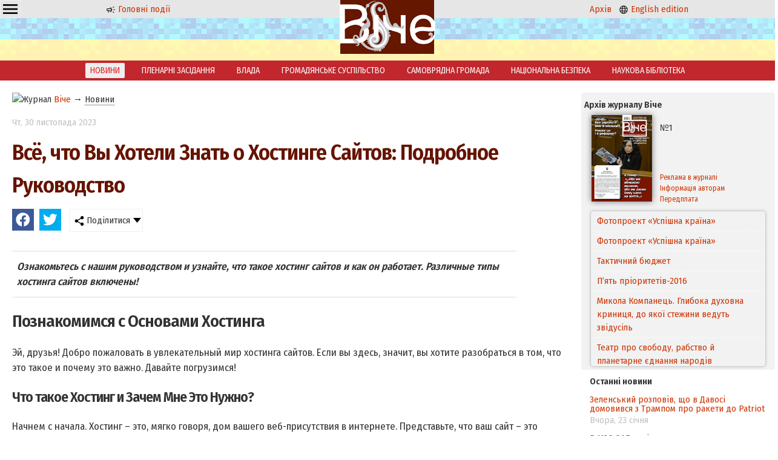

--- FILE ---
content_type: text/html; charset=windows-1251
request_url: https://veche.kiev.ua/news/494418/
body_size: 6772
content:
<!DOCTYPE html PUBLIC "-//W3C//DTD XHTML 1.0 Transitional//EN" "http://www.w3.org/TR/xhtml1/DTD/xhtml1-transitional.dtd">
<html xmlns="http://www.w3.org/1999/xhtml" class="mainh">
<head>
    <meta http-equiv="Content-Type" content="text/html; charset=windows-1251" />
    <meta name="viewport" content="width=device-width, initial-scale=1, user-scalable=no" />
    <link rel="preconnect" href="https://fonts.googleapis.com" />
    <link rel="preconnect" href="https://fonts.gstatic.com" crossorigin />
    <link href="https://fonts.googleapis.com/css2?family=Fira+Sans+Condensed:wght@200;400;600&display=swap" rel="stylesheet" />
    <link rel="shortcut icon" href="/favicon.ico" type="image/x-icon" />
    <link rel="stylesheet" type="text/css" href="/css_00000000000000000000000000000010_min.css" />
    <title>Что такое хостинг сайтов? Разъяснение для начинающих - Новини України. Віче</title>
    <meta name="description" content="Ознакомьтесь с нашим руководством и узнайте, что такое хостинг сайтов и как он работает. Различные типы хостинга сайтов включены!" />
    <meta name="keywords" content="Новини,Україна" />
    <meta property="og:image" content="http://veche.kiev.ua/img/b/viche.jpg" />
	<meta property="og:type" content="article" />
	<meta property="og:title" content="Что такое хостинг сайтов? Разъяснение для начинающих" />
    <script src="/js-00000000000000000000000000000010-jquery-1.8.3.min--jquery.nyroModal.custom--jsverif--init.js"></script>
</head>
<body>
    <div class="page-wrapper">
        <div class="header"><div class="cell-contaner">
            <div class="cell-3 oCenter mobilefull">
        
        <div class="ddropdown" style="float:left;"><input id="dd0" type="checkbox" />
	    <label for="dd0" class="h36" style="background: none; padding: 2px 4px;"><img src="/img/g/menu.svg" width="24" height="24" /></label>
	    <div class="ddropdown-content">
	      <a href="/info/Avtoram/">Авторам</a>
            <a href="/info/Koordinati/">Координати</a>
            <a href="/info/Peredplata/">Передплата</a>
            <a href="/info/Pro_vidannya/">Про видання</a>
            <a href="/info/Reklama/">Реклама</a>
	    </div>
	    </div>

              <p class="nomobile"><a href="/"><img src="/img/g/news.svg" width="16" height="16" alt="Новини" /> Головні події</a></p>
            </div>
            <div class="cell-3 oCenter mobilefull">
                <a href="/"><img src="/img/logo.png" alt="Veche" width="47" height="30" class="nomobile" /></a>
                &nbsp; <a href="/"><img src="/img/logo.png" alt="Veche" width="158" height="100" class="logo onlymobile" /></a> &nbsp;
            </div>
            <div class="cell-3 oCenter nomobile">
              <p><a href="/archive/">Архів</a> &nbsp; <a href="/en/info/20140101/"><img src="/img/g/language.svg" width="16" height="16" alt="English" /> English edition</a></p>
            </div>
            
            
        </div></div>
        <div class="header_buff oCenter"><a href="/"><img src="/img/logo.png" alt="Veche" width="158" height="100" class="logo nomobile" /></a></div>
        
        <div class="mainmenu nomobile"><a href="/news/">НОВИНИ</a><a href="/videos/">ПЛЕНАРНІ ЗАСІДАННЯ</a><a href="/journal/VLADA/">ВЛАДА</a><a href="/journal/GROMADYANSQQKE_SUSPILQQSTVO/">ГРОМАДЯНСЬКЕ СУСПІЛЬСТВО</a><a href="/journal/SAMOVRYADNA_GROMADA/">САМОВРЯДНА ГРОМАДА</a><a href="/journal/NATSIONALQQNA_BEZPEKA/">НАЦІОНАЛЬНА БЕЗПЕКА</a><a href="/journal/NAUKOVA_BIBLIOTEKA/">НАУКОВА БІБЛІОТЕКА</a></div>
        
        <div class="cell-contaner maincontent">
            <div class="cell-1 mobilefull">
                <div class="leftwindow"><div xmlns:v="http://rdf.data-vocabulary.org/#" class="rdflinkdata"><img src="/favicon.ico" width="16" height="16" alt="Журнал" /> <span typeof="v:Breadcrumb">
			<a href="/" rel="v:url" property="v:title">Віче</a>
		</span><span typeof="v:Breadcrumb"> &rarr; 
			<a href="/news/#top" rel="v:url" property="v:title" class=" curr">Новини</a>
		</span></div><div vocab="http://schema.org/" typeof="NewsArticle">
<p class="topspase"><span class="graytext"><nobr><span class="dateDay">Чт</span>, 30 листопада  2023</nobr></span></p>
<h1 property="headline">Всё, что Вы Хотели Знать о Хостинге Сайтов: Подробное Руководство</h1>
<link rel="stylesheet" type="text/css" href="/css_00_min.css?dir=./jssocials" />
	   <script type="text/javascript" src="/JS/jssocials.min.js" defer></script>
	   <div class="cell-contaner">
	    <div class="shareit"></div>
	    <div class="shareit ddropdown"><input id="dd2" type="checkbox" />
	    <label for="dd2" class="h36"><img src="/img/share.png" width="16" height="16" /> Поділитися</label>
	    <div class="ddropdown-content">
	      <a href="#" onclick="copylink(this);return false;">Скопіювати посилання</a>
	      <a href="#" data-mailto>Надіслати на email</a>
	    </div>
	    </div>
</div>
<script>window.addEventListener("load", function(){
    $(".shareit:first").jsSocials({shares: [{ share: "facebook",    logo: "/img/brands/facebook.svg"}, { share: "twitter",     logo: "/img/brands/twitter.svg"},],showCount: false,showLabel: false,});
    var url = window.location.href;
    var title = $("title").text();
    var body = "Віче: "+url;
    var subject = title;
    $("[data-mailto]").attr("href",'mailto:?body='+encodeURIComponent(body)+'&subject='+encodeURIComponent(subject));
});</script>
<div class="articlestext">
    <p class="annotation">Ознакомьтесь с нашим руководством и узнайте, что такое хостинг сайтов и как он работает. Различные типы хостинга сайтов включены!</p>
    <div property="articleBody"><h2>Познакомимся с Основами Хостинга</h2>
<p>Эй, друзья! Добро пожаловать в увлекательный мир хостинга сайтов. Если вы здесь, значит, вы хотите разобраться в том, что это такое и почему это важно. Давайте погрузимся!</p>
<h3>Что такое Хостинг и Зачем Мне Это Нужно?</h3>
<p>Начнем с начала. Хостинг &ndash; это, мягко говоря, дом вашего веб-присутствия в интернете. Представьте, что ваш сайт &ndash; это красивый дом, а хостинг &ndash; фундамент, который его поддерживает. Это место, где все ваши файлы, изображения и контент хранятся и доступны всем, кто решит посетить ваш домен.</p>
<h3>Разбираемся в Типах Хостинга: Обзор и Сравнение</h3>
<p>Теперь, когда мы знаем, зачем нужен хостинг, давайте поговорим о разных типах. В мире хостинга есть разные варианты, как крутые виды кофе в вашем любимом кафе. Давайте рассмотрим их подробнее.</p>
<h4>Общий Хостинг: Как Соседи по Квартире</h4>
<p>Общий хостинг &ndash; это, как если бы вы снимали квартиру в многоквартирном доме. Ваш сайт размещается на одном сервере с другими сайтами, подобно тому, как вы делитесь этажом с соседями. Это дешево и просто, идеально для небольших проектов.</p>
<h4>VPS Хостинг: Ваш Личный Веб-Офис</h4>
<p>VPS хостинг &ndash; это как ваш собственный виртуальный офис в мире веб-разработки. У вас есть своя квартира, но вы все еще находитесь в здании с другими веб-мастерами. Это дает больше контроля и ресурсов для вашего сайта.</p>
<h4>Выделенный Хостинг: Король Вашего Замка</h4>
<p>Выделенный хостинг &ndash; это, наверное, как замок в сказке. Это ваш собственный сервер, только для вас. Полный контроль, больше мощности, но и больше ответственности.</p>
<h2>Шаг За Шагом: Как Выбрать Идеальный Хостинг Для Вас</h2>
<p>Теперь, когда вы осведомлены о хостинге, как выбрать тот, который подходит именно вам? Давайте разберемся.</p>
<h3>Оцените Свои Нужды: Какой Тип Хостинга Вам Подходит?</h3>
<p>Прежде чем делать выбор, определитесь с тем, что вы хотите. Небольшой блог? Оптимальный вариант &ndash; общий хостинг. Большой электронный коммерс? Может, стоит рассмотреть VPS или выделенный хостинг.</p>
<h3>Прочитайте Отзывы: Опыт Других - Ваш Лучший Советчик</h3>
<p>Как при выборе ресторана, отзывы играют ключевую роль. Почитайте отзывы других владельцев сайтов о хостинг-провайдерах. Это поможет избежать неприятных сюрпризов.</p>
<h3>Проверьте Скорость и Надежность: Ключевые Факторы</h3>
<p>Быстрая загрузка сайта &ndash; залог счастливых посетителей. Убедитесь, что ваш <a href="https://wphost.me/ru/hosting/shared/" target="_blank">хостинг-провайдер</a> предлагает высокую скорость и надежность серверов. Это важно, как важен ваш уютный диван в гостиной.</p>
<h2>Ваш Сайт, Ваше Правило!</h2>
<p>Так вот, друзья, мы прогулялись по замечательному миру хостинга. Теперь вы вооружены знаниями, чтобы выбрать идеальное место для своего веб-приключения. Помните, ваш сайт &ndash; ваш дом, и хостинг &ndash; это тот фундамент, который делает его крепким.</p>
<p>Не бойтесь исследовать, делиться своими впечатлениями и выбирать так, чтобы ваш сайт был не просто в интернете, а стал настоящим центром внимания. До новых встреч, друзья!</p></div>
    <p></p>
</div>
<meta property="datePublished" content="2023-11-30T15:53:00+01:00" />

</div></div>
            </div>
            <div class="cell-4 mobilefull">
                <div class="currentjournal">
    <p><strong>Архів журналу Віче</strong></p>
    <table>
        <tr>
            <td rowspan="2" width="114">
                <a href="/archive/2016/1/"><img src="/img/tiket/Page1.jpg?t=12016" width="100" align="left" alt="Віче №1/2016" /></a>
            </td>
            <td width="176">
                №1
                <!--<br/>січень 2016-->
            </td>
        </tr>
        <tr>
            <td valign="bottom">
                <a href="/info/Reklama/" class="nondecoration small">Реклама в журналі</a>
                <a href="/info/Avtoram/" class="nondecoration small">Інформація авторам</a>
                <a href="/info/Peredplata/" class="nondecoration small">Передплата</a>
            </td>
        </tr>
    </table>
    <div class="showlist"><ul id="ticker_02" class="ticker"><li><a href="/journal/5119/">Фотопроект «Успішна країна»</a></li><li><a href="/journal/5118/">Фотопроект «Успішна країна»</a></li><li><a href="/journal/5077/">Тактичний бюджет</a></li><li><a href="/journal/5076/">П’ять пріоритетів-2016</a></li><li><a href="/journal/5075/">Микола Компанець. Глибока духовна криниця, до якої стежини ведуть звідусіль</a></li><li><a href="/journal/5074/">Театр про свободу, рабство й планетарне єднання народів</a></li><li><a href="/journal/5073/">Формула успіху Бориса Барського: «Не боятися поразок, жити граючи!»</a></li><li><a href="/journal/5072/">Андрій ЗВЄРЄВ: «Словом, фільмом, кіно можна й потрібно здобувати перемоги»</a></li><li><a href="/journal/5071/">Уболіваймо за Україну. ЧЄ-2016. Спроба номер шість – вдала!</a></li><li><a href="/journal/5070/">Стелла ЗАХАРОВА: «Ніколи і нікому, за жодних обставин я не даватиму хабарів і, тим паче, «відкатів»</a></li><li><a href="/journal/5069/">Фестиваль «Різдвяний Арсенал»</a></li><li><a href="/journal/5068/">«Усе життя боявся однієї речі…»</a></li><li><a href="/journal/5067/">Ключове слово: спроможність</a></li><li><a href="/journal/5066/">Децентралізація на тлі боротьби світоглядів</a></li><li><a href="/journal/5065/">Якісні адміністративні послуги – основа сервісної держави</a></li><li><a href="/journal/5064/">Мирослав МАРИНОВИЧ: «Ми переконалися, що знання, які не спираються на солідний фундамент цінностей, стають небезпечними для суспільства»</a></li><li><a href="/journal/5063/">Свобода слова, свобода віросповідання, свобода від злиднів і свобода від страху – </a></li><li><a href="/journal/5062/">«Донбас і Крим: ціна повернення»</a></li><li><a href="/journal/5061/">Паїсій Величковський — родимець полтавський</a></li><li><a href="/journal/5060/">Володимир СЕМИСТЯГА: «Я просто божеволів від того, що бачив!»</a></li><li><a href="/journal/5059/">Не так уже й погано «сидіти на бобах»</a></li><li><a href="/journal/5058/">Космічна Україна: статус зберігається, а програма оновлюється</a></li><li><a href="/journal/5057/">Наступність кращих – «Прогрес» у спадок</a></li><li><a href="/journal/5056/">Богдан Піх: «Оксамитових реформ не буває»</a></li><li><a href="/journal/5055/">Нація має майбутнє, якщо в неї є план на завтра</a></li><li><a href="/journal/5054/">Глобальні соціальні мережі та кібербезпека особистості</a></li><li><a href="/journal/5053/">Нагальність оптимального міжнародно-правового врегулювання глобальних біоетичних проблем сучасності*</a></li><li><a href="/journal/5052/">Деякі роздуми щодо звернення віце-президента США Байдена до Верховної Ради України 8 грудня 2015 року</a></li><li><a href="/journal/5051/">Чи вистачить смiливостi поставити загальне благо вище за особисте?</a></li><li><a href="/journal/5050/">Чинник кривої Кози</a></li><li><a href="/journal/5049/">Держслужбовець: яким йому бути?</a></li><li><a href="/journal/5048/">Хто може допомогти нашій країні? Бог!</a></li><li><a href="/journal/5047/">Прогноз від тих, хто робить погоду</a></li><li><a href="/journal/5046/">Новели конституційних змін</a></li><li><a href="/journal/5045/">Українська мрія</a></li><li><a href="/journal/5044/">Вірю в те, що новий рік принесе Україні мир та благополуччя! </a></li></ul></div>
    <!--<script type="text/javascript" src="/JS/jquery00.js"></script>-->
</div><div class="showlist newsblock">
			<strong>Останні новини</strong><p><a href="/news/575504/">Зеленський розповів,  що в Давосі домовився з Трампом про ракети до Patriot</a> <span class="graytext"><nobr>Вчора, 23 січня</nobr></span></p><p><a href="/news/575489/">В МЗС ОАЕ повідомили про початок переговорів Україна-США-Росія</a> <span class="graytext"><nobr>Вчора, 23 січня</nobr></span></p><p><a href="/news/575473/">Глава МЗС Італії натякнув на невдячність Зеленського після його критики на адресу Європи</a> <span class="graytext"><nobr>Вчора, 23 січня</nobr></span></p><p><a href="/news/575472/">В уряді Британії обурені заявою Трампа, який знецінив внесок союзників в операцію в Афганістані</a> <span class="graytext"><nobr>Вчора, 23 січня</nobr></span></p><p><a href="/news/575454/">Польща терміново відправляє Україні генератори та обігрівачі</a> <span class="graytext"><nobr>Вчора, 23 січня</nobr></span></p><p><a href="/news/575418/">Фон дер Ляєн розповіла деталі "плану процвітання" України,  який розробляють ЄС зі США</a> <span class="graytext"><nobr>Вчора, 23 січня</nobr></span></p><p><a href="/news/575417/">У Кремлі розповіли подробиці зустрічі Путіна з посланцями Трампа</a> <span class="graytext"><nobr>Вчора, 23 січня</nobr></span></p><p><a href="/news/575383/">Поступки Трампа по Гренландії, заяви України в Давосі, хто увійшов до Ради миру: новини дня</a> <span class="graytext"><nobr>Вчора, 23 січня</nobr></span></p><p><a href="/news/575382/">Каллас розповіла, на яких умовах ЄС може співпрацювати з Радою миру Трампа</a> <span class="graytext"><nobr>Вчора, 23 січня</nobr></span></p><p><a href="/news/575359/">Зустріч Зеленського і Трампа у Давосі закінчилась</a> <span class="graytext"><nobr>22 січня</nobr></span></p></div>
            </div>
        </div>
        <div class="page-buffer"></div>
    </div>

<div class="page-footer">
    <div class="infomenu">
        <a href="/info/Avtoram/">Авторам</a>
        <a href="/info/Koordinati/">Координати</a>
        <a href="/info/Peredplata/">Передплата</a>
        <a href="/info/Posilannya/">Посилання</a>
        <a href="/info/Pro_vidannya/">Про видання</a>
        <a href="/info/Reklama/">Реклама</a>
        <a href="/info/done_Goszakupki/">Державні закупівлі</a>
    </div>
    
    <table cellpadding=4 cellspacing=4 class="footer">
        <tr>
            <td valign="middle" width="7%" class="mobilefull oRight mobilecenter">
                <a href="/"><img src="/img/logo_small.png" alt="Віче" width="57" height="31" /> </a>
            </td>
            <td valign="middle" width="59%" class="mobilefull mobilecenter">
                Copyright ©Журнал Верховної Ради України «Віче»
            </td>
            <td valign="middle" width="33%" class="nomobile">
                При передруку посилання (прямий текстовий лінк) на Віче обов'язкове. Забороняється відтворення інформації на сайтах, що суперечать вимогам законодавства України.
            </td>
        </tr>
    </table>
    <p class="oCenter small">
      Слідкуйте за "Віче" у соціальних мережах<br/>
      <a href="https://www.facebook.com/vichemagazine" target="_blank" rel="nofollow noopener"><img src="/img/brands/facebook.svg" alt="Facebook" width="24" height="24" /></a>
    </p>
</div>
    
<!-- Global site tag (gtag.js) - Google Analytics -->
<script async src="https://www.googletagmanager.com/gtag/js?id=UA-175180158-1"></script>
<script>
  window.dataLayer = window.dataLayer || [];
  function gtag(){dataLayer.push(arguments);}
  gtag('js', new Date());

  gtag('config', 'UA-175180158-1');
</script>

</body>
</html>